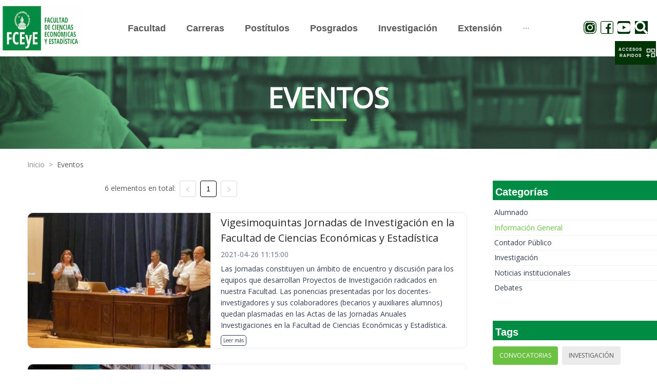

--- FILE ---
content_type: text/html; charset=utf-8
request_url: https://fcecon.unr.edu.ar/eventos?categoria=2&etiqueta=1&etiqueta=22&etiqueta=32
body_size: 16128
content:
<!DOCTYPE html><html><head><meta charSet="utf-8"/><meta name="viewport" content="width=device-width"/><meta name="next-head-count" content="2"/><link rel="preload" href="/_next/static/css/8c1bb387.e8c0c22f.chunk.css" as="style"/><link rel="stylesheet" href="/_next/static/css/8c1bb387.e8c0c22f.chunk.css" data-n-g=""/><link rel="preload" href="/_next/static/css/styles.2853ac02.chunk.css" as="style"/><link rel="stylesheet" href="/_next/static/css/styles.2853ac02.chunk.css" data-n-g=""/><noscript data-n-css=""></noscript><link rel="preload" href="/_next/static/chunks/main-d6c5479b1a711140f060.js" as="script"/><link rel="preload" href="/_next/static/chunks/webpack-344cf16d40c12b35809e.js" as="script"/><link rel="preload" href="/_next/static/chunks/framework.48ae1bdcd3203852ddf1.js" as="script"/><link rel="preload" href="/_next/static/chunks/8c1bb387.3bbe0c84743f3f8d6181.js" as="script"/><link rel="preload" href="/_next/static/chunks/ffbe84159ba2409ea3d441376cd98115996d8746.d3687a19be9a81c1a33a.js" as="script"/><link rel="preload" href="/_next/static/chunks/styles.c29fa2517638680a4468.js" as="script"/><link rel="preload" href="/_next/static/chunks/pages/_app-3d054c4c4257e38d7d10.js" as="script"/><link rel="preload" href="/_next/static/chunks/cb1608f2.b7c93ae2cf9428e02a39.js" as="script"/><link rel="preload" href="/_next/static/chunks/aa4c4893f586bf12c51da6b103a0c89ea3450083.0db7831815caa341ea3c.js" as="script"/><link rel="preload" href="/_next/static/chunks/ab4e998153d29bcbdebf551033ea3d11ccb40e1b.8223fc8cca5dbb5496c8.js" as="script"/><link rel="preload" href="/_next/static/chunks/pages/eventos-ee9324c16af28ed9bde3.js" as="script"/></head><body><div id="__next"><div class="Section Events"><div class="ant-row"><div class="ant-col ant-col-24"><div class="TopNavigationBar"><div class="ant-row ant-row-middle"><div class="ant-col TopNavigationBar-col ant-col-xs-10 ant-col-lg-3 ant-col-xl-3"><a href="/" style="height:99px;display:block"><div style="display:inline-block;max-width:100%;overflow:hidden;position:relative;box-sizing:border-box;margin:0"><div style="box-sizing:border-box;display:block;max-width:100%"><img style="max-width:100%;display:block;margin:0;border:none;padding:0" alt="" aria-hidden="true" role="presentation" src="[data-uri]"/></div><img alt="FCECON UNR LOGO" src="[data-uri]" decoding="async" class="Logo" style="visibility:hidden;position:absolute;top:0;left:0;bottom:0;right:0;box-sizing:border-box;padding:0;border:none;margin:auto;display:block;width:0;height:0;min-width:100%;max-width:100%;min-height:100%;max-height:100%"/></div></a></div><div class="ant-col TopNavigationBar-menuM ant-col-xs-14 ant-col-lg-18 ant-col-xl-18"><button type="button" class="ant-btn ant-btn-text"><div style="display:flex;justify-content:flex-end;align-items:center"><div>MENÚ</div> <span role="img" aria-label="menu" class="anticon anticon-menu TopNavigationBar-toggle"><svg viewBox="64 64 896 896" focusable="false" data-icon="menu" width="1em" height="1em" fill="currentColor" aria-hidden="true"><path d="M904 160H120c-4.4 0-8 3.6-8 8v64c0 4.4 3.6 8 8 8h784c4.4 0 8-3.6 8-8v-64c0-4.4-3.6-8-8-8zm0 624H120c-4.4 0-8 3.6-8 8v64c0 4.4 3.6 8 8 8h784c4.4 0 8-3.6 8-8v-64c0-4.4-3.6-8-8-8zm0-312H120c-4.4 0-8 3.6-8 8v64c0 4.4 3.6 8 8 8h784c4.4 0 8-3.6 8-8v-64c0-4.4-3.6-8-8-8z"></path></svg></span></div></button></div></div></div></div></div><div class="ant-row"><div class="ant-col ant-col-24"><div class="Section-Title Banner"><div data-testid="SectionTitle" class="SectionTitle center greenLine"><span class="text--mobile">Eventos</span><div class="subGreenLine"></div></div></div></div></div><div class="Section-Content"><div class="ant-row"><div class="ant-col Separator-20 ant-col-xs-23 ant-col-xs-offset-1 ant-col-sm-23 ant-col-sm-offset-1 ant-col-md-23 ant-col-md-offset-1 ant-col-lg-23 ant-col-lg-offset-1"><div data-testid="Breadcrumb" class="Breadcrumb"><nav class="ant-breadcrumb"><ol><li><span class="ant-breadcrumb-link"><a href="/">Inicio</a></span><span class="ant-breadcrumb-separator">&gt;</span></li><li><span class="ant-breadcrumb-link"><a href="/eventos" style="text-transform:capitalize">Eventos</a></span><span class="ant-breadcrumb-separator">&gt;</span></li></ol></nav></div></div></div><div class="ant-row ant-row-center"><div class="ant-col ant-col-xs-22 ant-col-sm-23 ant-col-md-23 ant-col-lg-17 ant-col-lg-offset-1"><div class="ant-row ant-row-center"><div class="ant-col ant-col-xs-24 ant-col-sm-24 ant-col-md-24 ant-col-lg-16"><div data-testid="Pagination" class="Pagination"><ul class="ant-pagination"><li class="ant-pagination-total-text"><span>6 elementos en total:</span></li><li title="Previous Page" class="ant-pagination-prev ant-pagination-disabled" aria-disabled="true"><button class="ant-pagination-item-link" type="button" tabindex="-1" disabled=""><span role="img" aria-label="left" class="anticon anticon-left"><svg viewBox="64 64 896 896" focusable="false" data-icon="left" width="1em" height="1em" fill="currentColor" aria-hidden="true"><path d="M724 218.3V141c0-6.7-7.7-10.4-12.9-6.3L260.3 486.8a31.86 31.86 0 000 50.3l450.8 352.1c5.3 4.1 12.9.4 12.9-6.3v-77.3c0-4.9-2.3-9.6-6.1-12.6l-360-281 360-281.1c3.8-3 6.1-7.7 6.1-12.6z"></path></svg></span></button></li><li title="1" class="ant-pagination-item ant-pagination-item-1 ant-pagination-item-active" tabindex="0"><a rel="nofollow">1</a></li><li title="Next Page" class="ant-pagination-next ant-pagination-disabled" aria-disabled="true"><button class="ant-pagination-item-link" type="button" tabindex="-1" disabled=""><span role="img" aria-label="right" class="anticon anticon-right"><svg viewBox="64 64 896 896" focusable="false" data-icon="right" width="1em" height="1em" fill="currentColor" aria-hidden="true"><path d="M765.7 486.8L314.9 134.7A7.97 7.97 0 00302 141v77.3c0 4.9 2.3 9.6 6.1 12.6l360 281.1-360 281.1c-3.9 3-6.1 7.7-6.1 12.6V883c0 6.7 7.7 10.4 12.9 6.3l450.8-352.1a31.96 31.96 0 000-50.4z"></path></svg></span></button></li></ul></div></div></div><div class="ant-row ant-row-center"><div class="ant-col ant-col-24"><div style="margin:30px auto;padding-right:50px"><div data-testid="FeaturedNews" class="FeaturedNews "><div class="ant-row Main"><div class="ant-col ant-col-10 Main-Container"><img src="https://admin.fceyeua.fcecon.unr.edu.ar/uploads/paginaweb/eventos/261c21ca07261083b1b06af407a17bcc92500.jpg" class="Main-Container-image" alt="Feature"/></div><div class="ant-col ant-col-14 Text"><h3><span> <span> <div class="multiline-1">Vigesimoquintas Jornadas de In...<!-- --> </div> </span> </span></h3><div class="Text-date">2021-04-26 11:15:00</div><span> <span> <div class="multiline-1">Las Jornadas constituyen un ám...<!-- --> </div> </span> </span><a rel="noreferrer noopener" class="Text-Readmore" href="./eventos/vigesimoquintas-jornadas-de-investigacion-en-la-facultad-de-ciencias-economicas-y-estadistica">Leer más</a></div></div></div></div><div style="margin:30px auto;padding-right:50px"><div data-testid="FeaturedNews" class="FeaturedNews "><div class="ant-row Main"><div class="ant-col ant-col-10 Main-Container"><img src="https://admin.fceyeua.fcecon.unr.edu.ar/uploads/paginaweb/eventos/13c6571884c5c718cdefb26c20e1f9b792500.jpg" class="Main-Container-image" alt="Feature"/></div><div class="ant-col ant-col-14 Text"><h3><span> <span> <div class="multiline-1">Jornadas de investigacion<!-- --> </div> </span> </span></h3><div class="Text-date">2022-05-09 null</div><span> <span> <div class="multiline-1">Actividad de acceso publico y ...<!-- --> </div> </span> </span><a rel="noreferrer noopener" class="Text-Readmore" href="./eventos/jornadas-de-investigacion">Leer más</a></div></div></div></div><div style="margin:30px auto;padding-right:50px"><div data-testid="FeaturedNews" class="FeaturedNews "><div class="ant-row Main"><div class="ant-col ant-col-10 Main-Container"><img src="https://admin.fceyeua.fcecon.unr.edu.ar/uploads/paginaweb/eventos/c594a8f1db273d7e82fb45075ede7b8492500.png" class="Main-Container-image" alt="Feature"/></div><div class="ant-col ant-col-14 Text"><h3><span> <span> <div class="multiline-1">Charla Informativa GETI<!-- --> </div> </span> </span></h3><div class="Text-date">2023-07-03 18:30:00</div><span> <span> <div class="multiline-1">Viernes 7 de Julio, de 18.30 a...<!-- --> </div> </span> </span><a rel="noreferrer noopener" class="Text-Readmore" href="./eventos/charla-informativa-geti">Leer más</a></div></div></div></div><div style="margin:30px auto;padding-right:50px"><div data-testid="FeaturedNews" class="FeaturedNews "><div class="ant-row Main"><div class="ant-col ant-col-10 Main-Container"><img src="https://admin.fceyeua.fcecon.unr.edu.ar/uploads/paginaweb/eventos/b7a899bcb2ce2cd638c28997d3585f1792500.png" class="Main-Container-image" alt="Feature"/></div><div class="ant-col ant-col-14 Text"><h3><span> <span> <div class="multiline-1">XVII Jornadas Nacionales de Do...<!-- --> </div> </span> </span></h3><div class="Text-date">2023-10-26 16:30:00</div><span> <span> <div class="multiline-1">Desafíos 4.0 en la educación s...<!-- --> </div> </span> </span><a rel="noreferrer noopener" class="Text-Readmore" href="./eventos/xvii-jornadas-nacionales-de-docentes-universitarios-de-sistemas-y-tecnologias-de-la-informacion">Leer más</a></div></div></div></div><div style="margin:30px auto;padding-right:50px"><div data-testid="FeaturedNews" class="FeaturedNews "><div class="ant-row Main"><div class="ant-col ant-col-10 Main-Container"><img src="https://admin.fceyeua.fcecon.unr.edu.ar/uploads/paginaweb/eventos/431e279964ac55a488fe31f6cc56749592500.png" class="Main-Container-image" alt="Feature"/></div><div class="ant-col ant-col-14 Text"><h3><span> <span> <div class="multiline-1">Seminario Financiamiento Pyme ...<!-- --> </div> </span> </span></h3><div class="Text-date">2023-11-23 18:30:00</div><span> <span> <div class="multiline-1">En el marco de las Carreras de...<!-- --> </div> </span> </span><a rel="noreferrer noopener" class="Text-Readmore" href="./eventos/seminario-financiamiento-pyme-en-el-mercado-de-capitales">Leer más</a></div></div></div></div><div style="margin:30px auto;padding-right:50px"><div data-testid="FeaturedNews" class="FeaturedNews "><div class="ant-row Main"><div class="ant-col ant-col-10 Main-Container"><img src="https://admin.fceyeua.fcecon.unr.edu.ar/uploads/paginaweb/eventos/12fe66e49c8182ed82469acafcc2435592500.png" class="Main-Container-image" alt="Feature"/></div><div class="ant-col ant-col-14 Text"><h3><span> <span> <div class="multiline-1">VI Jornadas de Jóvenes Investi...<!-- --> </div> </span> </span></h3><div class="Text-date">2024-05-13 14:00:00</div><span> <span> <div class="multiline-1">Presentación de pósteres: el l...<!-- --> </div> </span> </span><a rel="noreferrer noopener" class="Text-Readmore" href="./eventos/vi-jornadas-de-jovenes-investigadores">Leer más</a></div></div></div></div></div></div><div class="ant-row ant-row-center"><div class="ant-col Separator-20 ant-col-xs-24 ant-col-sm-24 ant-col-md-24 ant-col-lg-16"><div data-testid="Pagination" class="Pagination"><ul class="ant-pagination"><li class="ant-pagination-total-text"><span>6 elementos en total:</span></li><li title="Previous Page" class="ant-pagination-prev ant-pagination-disabled" aria-disabled="true"><button class="ant-pagination-item-link" type="button" tabindex="-1" disabled=""><span role="img" aria-label="left" class="anticon anticon-left"><svg viewBox="64 64 896 896" focusable="false" data-icon="left" width="1em" height="1em" fill="currentColor" aria-hidden="true"><path d="M724 218.3V141c0-6.7-7.7-10.4-12.9-6.3L260.3 486.8a31.86 31.86 0 000 50.3l450.8 352.1c5.3 4.1 12.9.4 12.9-6.3v-77.3c0-4.9-2.3-9.6-6.1-12.6l-360-281 360-281.1c3.8-3 6.1-7.7 6.1-12.6z"></path></svg></span></button></li><li title="1" class="ant-pagination-item ant-pagination-item-1 ant-pagination-item-active" tabindex="0"><a rel="nofollow">1</a></li><li title="Next Page" class="ant-pagination-next ant-pagination-disabled" aria-disabled="true"><button class="ant-pagination-item-link" type="button" tabindex="-1" disabled=""><span role="img" aria-label="right" class="anticon anticon-right"><svg viewBox="64 64 896 896" focusable="false" data-icon="right" width="1em" height="1em" fill="currentColor" aria-hidden="true"><path d="M765.7 486.8L314.9 134.7A7.97 7.97 0 00302 141v77.3c0 4.9 2.3 9.6 6.1 12.6l360 281.1-360 281.1c-3.9 3-6.1 7.7-6.1 12.6V883c0 6.7 7.7 10.4 12.9 6.3l450.8-352.1a31.96 31.96 0 000-50.4z"></path></svg></span></button></li></ul></div></div></div><div class="Separator-50"></div></div><div class="ant-col ant-col-xs-22 ant-col-sm-22 ant-col-md-22 ant-col-lg-6"><div data-testid="CategoryPanel" class="CategoryPanel"><div data-testid="TitlePanel" class="TitlePanel allGreen"><h3>Categorías</h3></div><div class="ant-list ant-list-split"><div class="ant-spin-nested-loading"><div class="ant-spin-container"><ul class="ant-list-items"><li class="ant-list-item listItem"><a class="listItem-a" href="eventos?etiqueta=1&amp;etiqueta=22&amp;etiqueta=32&amp;categoria=1">Alumnado</a></li><li class="ant-list-item listItem active"><a class="listItem-a" href="eventos?etiqueta=1&amp;etiqueta=22&amp;etiqueta=32&amp;">Información General</a></li><li class="ant-list-item listItem"><a class="listItem-a" href="eventos?etiqueta=1&amp;etiqueta=22&amp;etiqueta=32&amp;categoria=3">Contador Público</a></li><li class="ant-list-item listItem"><a class="listItem-a" href="eventos?etiqueta=1&amp;etiqueta=22&amp;etiqueta=32&amp;categoria=4">Investigación</a></li><li class="ant-list-item listItem"><a class="listItem-a" href="eventos?etiqueta=1&amp;etiqueta=22&amp;etiqueta=32&amp;categoria=5">Noticias institucionales</a></li><li class="ant-list-item listItem"><a class="listItem-a" href="eventos?etiqueta=1&amp;etiqueta=22&amp;etiqueta=32&amp;categoria=6">Debates</a></li></ul></div></div></div></div><div class="Separator-50"></div><div data-testid="TagsPanel" class="TagsPanel"><div data-testid="TitlePanel" class="TitlePanel allGreen"><h3>Tags</h3></div><div class="ant-list ant-list-split"><div class="ant-spin-nested-loading"><div class="ant-spin-container"><ul class="ant-list-items"><span class="ant-tag tagItem active"><a class="tagItem-a" href="eventos?categoria=2&amp;etiqueta=22&amp;etiqueta=32">Convocatorias</a></span><span class="ant-tag tagItem"><a class="tagItem-a" href="eventos?categoria=2&amp;etiqueta=1&amp;etiqueta=22&amp;etiqueta=32&amp;etiqueta=2">Investigación</a></span><span class="ant-tag tagItem"><a class="tagItem-a" href="eventos?categoria=2&amp;etiqueta=1&amp;etiqueta=22&amp;etiqueta=32&amp;etiqueta=3">Extensión</a></span><span class="ant-tag tagItem"><a class="tagItem-a" href="eventos?categoria=2&amp;etiqueta=1&amp;etiqueta=22&amp;etiqueta=32&amp;etiqueta=4">Jornadas</a></span><span class="ant-tag tagItem"><a class="tagItem-a" href="eventos?categoria=2&amp;etiqueta=1&amp;etiqueta=22&amp;etiqueta=32&amp;etiqueta=5">Congresos</a></span><span class="ant-tag tagItem"><a class="tagItem-a" href="eventos?categoria=2&amp;etiqueta=1&amp;etiqueta=22&amp;etiqueta=32&amp;etiqueta=6">IIATA</a></span><span class="ant-tag tagItem"><a class="tagItem-a" href="eventos?categoria=2&amp;etiqueta=1&amp;etiqueta=22&amp;etiqueta=32&amp;etiqueta=7">IIE</a></span><span class="ant-tag tagItem"><a class="tagItem-a" href="eventos?categoria=2&amp;etiqueta=1&amp;etiqueta=22&amp;etiqueta=32&amp;etiqueta=8">Estudiantes</a></span><span class="ant-tag tagItem"><a class="tagItem-a" href="eventos?categoria=2&amp;etiqueta=1&amp;etiqueta=22&amp;etiqueta=32&amp;etiqueta=9">Contador Público</a></span><span class="ant-tag tagItem"><a class="tagItem-a" href="eventos?categoria=2&amp;etiqueta=1&amp;etiqueta=22&amp;etiqueta=32&amp;etiqueta=10">Administración</a></span><span class="ant-tag tagItem"><a class="tagItem-a" href="eventos?categoria=2&amp;etiqueta=1&amp;etiqueta=22&amp;etiqueta=32&amp;etiqueta=11">Turismo</a></span><span class="ant-tag tagItem"><a class="tagItem-a" href="eventos?categoria=2&amp;etiqueta=1&amp;etiqueta=22&amp;etiqueta=32&amp;etiqueta=12">Estadística</a></span><span class="ant-tag tagItem"><a class="tagItem-a" href="eventos?categoria=2&amp;etiqueta=1&amp;etiqueta=22&amp;etiqueta=32&amp;etiqueta=13">Economía</a></span><span class="ant-tag tagItem"><a class="tagItem-a" href="eventos?categoria=2&amp;etiqueta=1&amp;etiqueta=22&amp;etiqueta=32&amp;etiqueta=14">Convenios</a></span><span class="ant-tag tagItem"><a class="tagItem-a" href="eventos?categoria=2&amp;etiqueta=1&amp;etiqueta=22&amp;etiqueta=32&amp;etiqueta=15">Posgrado</a></span><span class="ant-tag tagItem"><a class="tagItem-a" href="eventos?categoria=2&amp;etiqueta=1&amp;etiqueta=22&amp;etiqueta=32&amp;etiqueta=16">Postítulos</a></span><span class="ant-tag tagItem"><a class="tagItem-a" href="eventos?categoria=2&amp;etiqueta=1&amp;etiqueta=22&amp;etiqueta=32&amp;etiqueta=17">Ciencia y Tecnología</a></span><span class="ant-tag tagItem"><a class="tagItem-a" href="eventos?categoria=2&amp;etiqueta=1&amp;etiqueta=22&amp;etiqueta=32&amp;etiqueta=18">Institucionales</a></span><span class="ant-tag tagItem"><a class="tagItem-a" href="eventos?categoria=2&amp;etiqueta=1&amp;etiqueta=22&amp;etiqueta=32&amp;etiqueta=19">Cursos</a></span><span class="ant-tag tagItem"><a class="tagItem-a" href="eventos?categoria=2&amp;etiqueta=1&amp;etiqueta=22&amp;etiqueta=32&amp;etiqueta=20">Ingreso</a></span><span class="ant-tag tagItem"><a class="tagItem-a" href="eventos?categoria=2&amp;etiqueta=1&amp;etiqueta=22&amp;etiqueta=32&amp;etiqueta=21">Graduados</a></span><span class="ant-tag tagItem active"><a class="tagItem-a" href="eventos?categoria=2&amp;etiqueta=1&amp;etiqueta=32">Exámenes</a></span><span class="ant-tag tagItem"><a class="tagItem-a" href="eventos?categoria=2&amp;etiqueta=1&amp;etiqueta=22&amp;etiqueta=32&amp;etiqueta=23">Género</a></span><span class="ant-tag tagItem"><a class="tagItem-a" href="eventos?categoria=2&amp;etiqueta=1&amp;etiqueta=22&amp;etiqueta=32&amp;etiqueta=24">Efemérides</a></span><span class="ant-tag tagItem"><a class="tagItem-a" href="eventos?categoria=2&amp;etiqueta=1&amp;etiqueta=22&amp;etiqueta=32&amp;etiqueta=25">Homenajes</a></span><span class="ant-tag tagItem"><a class="tagItem-a" href="eventos?categoria=2&amp;etiqueta=1&amp;etiqueta=22&amp;etiqueta=32&amp;etiqueta=26">Biblioteca</a></span><span class="ant-tag tagItem"><a class="tagItem-a" href="eventos?categoria=2&amp;etiqueta=1&amp;etiqueta=22&amp;etiqueta=32&amp;etiqueta=27">Docentes</a></span><span class="ant-tag tagItem"><a class="tagItem-a" href="eventos?categoria=2&amp;etiqueta=1&amp;etiqueta=22&amp;etiqueta=32&amp;etiqueta=28">Nodocentes</a></span><span class="ant-tag tagItem"><a class="tagItem-a" href="eventos?categoria=2&amp;etiqueta=1&amp;etiqueta=22&amp;etiqueta=32&amp;etiqueta=29">Relaciones Internacionales</a></span><span class="ant-tag tagItem"><a class="tagItem-a" href="eventos?categoria=2&amp;etiqueta=1&amp;etiqueta=22&amp;etiqueta=32&amp;etiqueta=30">I + D</a></span><span class="ant-tag tagItem"><a class="tagItem-a" href="eventos?categoria=2&amp;etiqueta=1&amp;etiqueta=22&amp;etiqueta=32&amp;etiqueta=31">IITeA</a></span><span class="ant-tag tagItem active"><a class="tagItem-a" href="eventos?categoria=2&amp;etiqueta=1&amp;etiqueta=22">IITAE</a></span><span class="ant-tag tagItem"><a class="tagItem-a" href="eventos?categoria=2&amp;etiqueta=1&amp;etiqueta=22&amp;etiqueta=32&amp;etiqueta=33">Ingresantes</a></span><span class="ant-tag tagItem"><a class="tagItem-a" href="eventos?categoria=2&amp;etiqueta=1&amp;etiqueta=22&amp;etiqueta=32&amp;etiqueta=34">Inclusión</a></span><span class="ant-tag tagItem"><a class="tagItem-a" href="eventos?categoria=2&amp;etiqueta=1&amp;etiqueta=22&amp;etiqueta=32&amp;etiqueta=35">Formación</a></span><span class="ant-tag tagItem"><a class="tagItem-a" href="eventos?categoria=2&amp;etiqueta=1&amp;etiqueta=22&amp;etiqueta=32&amp;etiqueta=36">Charlas</a></span><span class="ant-tag tagItem"><a class="tagItem-a" href="eventos?categoria=2&amp;etiqueta=1&amp;etiqueta=22&amp;etiqueta=32&amp;etiqueta=37">Becas</a></span><span class="ant-tag tagItem"><a class="tagItem-a" href="eventos?categoria=2&amp;etiqueta=1&amp;etiqueta=22&amp;etiqueta=32&amp;etiqueta=38">Bienestar Universitario</a></span><span class="ant-tag tagItem"><a class="tagItem-a" href="eventos?categoria=2&amp;etiqueta=1&amp;etiqueta=22&amp;etiqueta=32&amp;etiqueta=39">Ley Micaela</a></span><span class="ant-tag tagItem"><a class="tagItem-a" href="eventos?categoria=2&amp;etiqueta=1&amp;etiqueta=22&amp;etiqueta=32&amp;etiqueta=40">100 Años</a></span><span class="ant-tag tagItem"><a class="tagItem-a" href="eventos?categoria=2&amp;etiqueta=1&amp;etiqueta=22&amp;etiqueta=32&amp;etiqueta=41">Workshop</a></span><span class="ant-tag tagItem"><a class="tagItem-a" href="eventos?categoria=2&amp;etiqueta=1&amp;etiqueta=22&amp;etiqueta=32&amp;etiqueta=42">UNR</a></span><span class="ant-tag tagItem"><a class="tagItem-a" href="eventos?categoria=2&amp;etiqueta=1&amp;etiqueta=22&amp;etiqueta=32&amp;etiqueta=43">Contabilidad</a></span><span class="ant-tag tagItem"><a class="tagItem-a" href="eventos?categoria=2&amp;etiqueta=1&amp;etiqueta=22&amp;etiqueta=32&amp;etiqueta=44">Debates</a></span><span class="ant-tag tagItem"><a class="tagItem-a" href="eventos?categoria=2&amp;etiqueta=1&amp;etiqueta=22&amp;etiqueta=32&amp;etiqueta=45">Opinión</a></span><span class="ant-tag tagItem"><a class="tagItem-a" href="eventos?categoria=2&amp;etiqueta=1&amp;etiqueta=22&amp;etiqueta=32&amp;etiqueta=46">Charlas</a></span><span class="ant-tag tagItem"><a class="tagItem-a" href="eventos?categoria=2&amp;etiqueta=1&amp;etiqueta=22&amp;etiqueta=32&amp;etiqueta=47">Libros</a></span></ul></div></div></div></div></div></div></div><div class="ant-row"><div class="ant-col ant-col-24"><div data-testid="Footer" class="Footer"><div class="Footer-Top"><div class="ant-row"><div class="ant-col ant-col-xs-24 ant-col-sm-24 ant-col-md-12 ant-col-lg-12"><div class="Content-Left"><div><div>
<p><strong>Facultad de Ciencias Econ&oacute;micas y Estad&iacute;stica - Universidad Nacional de Rosario</strong><br />
Bv. Oro&ntilde;o 1261 - S2000DSM - Rosario&nbsp;</p>
</div>

<p>Copyright &copy; 2021. All Rights Reserved.<br />
Desarrollado a partir de herramientas libres por la Direcci&oacute;n de Tecnolog&iacute;a de la Informaci&oacute;n de FCEyE</p></div></div></div><div class="ant-col ant-col-xs-24 ant-col-sm-24 ant-col-md-12 ant-col-lg-12"><div class="Content-Rigth"><div>&nbsp;</div></div></div></div></div><div class="Footer-Bottom"><div class="ant-row ant-row-center" style="margin-top:3px;background-color:white"><div class="ant-col"><div data-testid="SocialMedia" class="SocialMedia"><div class="icons-list"><a href="https://www.instagram.com/economicasunr" target="_blank" rel="noreferrer"><span role="img" aria-label="instagram" class="anticon anticon-instagram anticon-ig"><svg viewBox="64 64 896 896" focusable="false" data-icon="instagram" width="1em" height="1em" fill="currentColor" aria-hidden="true"><path d="M512 306.9c-113.5 0-205.1 91.6-205.1 205.1S398.5 717.1 512 717.1 717.1 625.5 717.1 512 625.5 306.9 512 306.9zm0 338.4c-73.4 0-133.3-59.9-133.3-133.3S438.6 378.7 512 378.7 645.3 438.6 645.3 512 585.4 645.3 512 645.3zm213.5-394.6c-26.5 0-47.9 21.4-47.9 47.9s21.4 47.9 47.9 47.9 47.9-21.3 47.9-47.9a47.84 47.84 0 00-47.9-47.9zM911.8 512c0-55.2.5-109.9-2.6-165-3.1-64-17.7-120.8-64.5-167.6-46.9-46.9-103.6-61.4-167.6-64.5-55.2-3.1-109.9-2.6-165-2.6-55.2 0-109.9-.5-165 2.6-64 3.1-120.8 17.7-167.6 64.5C132.6 226.3 118.1 283 115 347c-3.1 55.2-2.6 109.9-2.6 165s-.5 109.9 2.6 165c3.1 64 17.7 120.8 64.5 167.6 46.9 46.9 103.6 61.4 167.6 64.5 55.2 3.1 109.9 2.6 165 2.6 55.2 0 109.9.5 165-2.6 64-3.1 120.8-17.7 167.6-64.5 46.9-46.9 61.4-103.6 64.5-167.6 3.2-55.1 2.6-109.8 2.6-165zm-88 235.8c-7.3 18.2-16.1 31.8-30.2 45.8-14.1 14.1-27.6 22.9-45.8 30.2C695.2 844.7 570.3 840 512 840c-58.3 0-183.3 4.7-235.9-16.1-18.2-7.3-31.8-16.1-45.8-30.2-14.1-14.1-22.9-27.6-30.2-45.8C179.3 695.2 184 570.3 184 512c0-58.3-4.7-183.3 16.1-235.9 7.3-18.2 16.1-31.8 30.2-45.8s27.6-22.9 45.8-30.2C328.7 179.3 453.7 184 512 184s183.3-4.7 235.9 16.1c18.2 7.3 31.8 16.1 45.8 30.2 14.1 14.1 22.9 27.6 30.2 45.8C844.7 328.7 840 453.7 840 512c0 58.3 4.7 183.2-16.2 235.8z"></path></svg></span></a><a href="https://www.facebook.com/EconomicasUNR" target="_blank" rel="noreferrer"><span role="img" aria-label="facebook" class="anticon anticon-facebook anticon-fb"><svg viewBox="64 64 896 896" focusable="false" data-icon="facebook" width="1em" height="1em" fill="currentColor" aria-hidden="true"><path d="M880 112H144c-17.7 0-32 14.3-32 32v736c0 17.7 14.3 32 32 32h736c17.7 0 32-14.3 32-32V144c0-17.7-14.3-32-32-32zm-92.4 233.5h-63.9c-50.1 0-59.8 23.8-59.8 58.8v77.1h119.6l-15.6 120.7h-104V912H539.2V602.2H434.9V481.4h104.3v-89c0-103.3 63.1-159.6 155.3-159.6 44.2 0 82.1 3.3 93.2 4.8v107.9z"></path></svg></span></a><a href="https://www.youtube.com/channel/UCuXL5j-qvQ7j237wKHgsBWA" target="_blank" rel="noreferrer"><span role="img" aria-label="youtube" class="anticon anticon-youtube anticon-tw"><svg viewBox="64 64 896 896" focusable="false" data-icon="youtube" width="1em" height="1em" fill="currentColor" aria-hidden="true"><path d="M941.3 296.1a112.3 112.3 0 00-79.2-79.3C792.2 198 512 198 512 198s-280.2 0-350.1 18.7A112.12 112.12 0 0082.7 296C64 366 64 512 64 512s0 146 18.7 215.9c10.3 38.6 40.7 69 79.2 79.3C231.8 826 512 826 512 826s280.2 0 350.1-18.8c38.6-10.3 68.9-40.7 79.2-79.3C960 658 960 512 960 512s0-146-18.7-215.9zM423 646V378l232 133-232 135z"></path></svg></span></a><button type="button" class="ant-btn ant-btn-text"><svg aria-hidden="true" focusable="false" data-prefix="fas" data-icon="search" class="svg-inline--fa fa-search fa-w-16 " role="img" xmlns="http://www.w3.org/2000/svg" viewBox="0 0 512 512"><path fill="currentColor" d="M505 442.7L405.3 343c-4.5-4.5-10.6-7-17-7H372c27.6-35.3 44-79.7 44-128C416 93.1 322.9 0 208 0S0 93.1 0 208s93.1 208 208 208c48.3 0 92.7-16.4 128-44v16.3c0 6.4 2.5 12.5 7 17l99.7 99.7c9.4 9.4 24.6 9.4 33.9 0l28.3-28.3c9.4-9.4 9.4-24.6.1-34zM208 336c-70.7 0-128-57.2-128-128 0-70.7 57.2-128 128-128 70.7 0 128 57.2 128 128 0 70.7-57.2 128-128 128z"></path></svg></button></div></div></div></div><div class="ant-row ant-row-center ant-row-middle" style="height:100%"><div class="ant-col ant-col-xs-24 ant-col-lg-15"><div class="ant-row"><div class="ant-col ant-col-xs-24 ant-col-lg-12"><div class="Content-Left"><span>UNR - FCEyE | Todos los derechos reservados</span></div></div><div class="ant-col ant-col-xs-24 ant-col-lg-12"><div class="Content-Rigth"><div>Defendiendo la educación pública, libre y gratuita</div></div></div></div></div></div></div></div></div></div><div class="ant-back-top"></div><div class="SliderPanel-Trigger" role="button" tabindex="0"><div class="SliderPanel-Legend">ACCESOS RAPIDOS</div><span role="img" aria-label="appstore-add" class="anticon anticon-appstore-add"><svg viewBox="64 64 896 896" focusable="false" data-icon="appstore-add" width="1em" height="1em" fill="currentColor" aria-hidden="true"><defs><style></style></defs><path d="M464 144H160c-8.8 0-16 7.2-16 16v304c0 8.8 7.2 16 16 16h304c8.8 0 16-7.2 16-16V160c0-8.8-7.2-16-16-16zm-52 268H212V212h200v200zm452-268H560c-8.8 0-16 7.2-16 16v304c0 8.8 7.2 16 16 16h304c8.8 0 16-7.2 16-16V160c0-8.8-7.2-16-16-16zm-52 268H612V212h200v200zm52 132H560c-8.8 0-16 7.2-16 16v304c0 8.8 7.2 16 16 16h304c8.8 0 16-7.2 16-16V560c0-8.8-7.2-16-16-16zm-52 268H612V612h200v200zM424 712H296V584c0-4.4-3.6-8-8-8h-48c-4.4 0-8 3.6-8 8v128H104c-4.4 0-8 3.6-8 8v48c0 4.4 3.6 8 8 8h128v128c0 4.4 3.6 8 8 8h48c4.4 0 8-3.6 8-8V776h128c4.4 0 8-3.6 8-8v-48c0-4.4-3.6-8-8-8z"></path></svg></span></div></div></div><script id="__NEXT_DATA__" type="application/json">{"props":{"pageProps":{"events":[{"id":4,"titulo":"Vigesimoquintas Jornadas de Investigación en la Facultad de Ciencias Económicas y Estadística","bajada":"\u003cp\u003e\u003cspan style=\"font-family:Lato\"\u003e\u003cstrong\u003eLas Jornadas constituyen un \u0026aacute;mbito de encuentro y discusi\u0026oacute;n para los equipos que desarrollan Proyectos de Investigaci\u0026oacute;n radicados en nuestra Facultad. Las ponencias presentadas por los docentes-investigadores y sus colaboradores (becarios y auxiliares alumnos) quedan plasmadas en las\u0026nbsp;Actas de las Jornadas Anuales Investigaciones en la Facultad de Ciencias Econ\u0026oacute;micas y Estad\u0026iacute;stica.\u003c/strong\u003e\u003c/span\u003e\u003c/p\u003e","cuerpo":"\u003cdiv\u003e\r\n\u003cp\u003e\u003cspan style=\"font-family:Lato\"\u003eLas Jornadas constituyen un \u003cstrong\u003e\u0026aacute;mbito de encuentro y discusi\u0026oacute;n para los equipos que desarrollan Proyectos de Investigaci\u0026oacute;n radicados en nuestra Facultad\u003c/strong\u003e. Las ponencias presentadas por los docentes-investigadores y sus colaboradores (becarios y auxiliares alumnos) quedan plasmadas en las Actas de las Jornadas Anuales Investigaciones en la Facultad de Ciencias Econ\u0026oacute;micas y Estad\u0026iacute;stica.\u003c/span\u003e\u003c/p\u003e\r\n\r\n\u003cp\u003e\u003cspan style=\"font-family:Lato\"\u003eEstas Jornadas son muy especiales para nuestra Facultad dado que \u003cstrong\u003ese trata de la edici\u0026oacute;n n\u0026uacute;mero 25\u003c/strong\u003e. La primera fue realizada en junio de 1996 con la presentaci\u0026oacute;n de m\u0026aacute;s de 20 trabajos que involucraban a m\u0026aacute;s de 30 autores.\u0026nbsp; \u003c/span\u003e\u003cbr /\u003e\r\n\u003cbr /\u003e\r\n\u003cspan style=\"font-family:Lato\"\u003eLa conmemoraci\u0026oacute;n de las Vigesimoquintas merece toda una semana llena de actividades: las sesiones de exposici\u0026oacute;n de trabajos de las cuatro escuelas, la realizaci\u0026oacute;n de talleres, la exposici\u0026oacute;n de invitados especiales, entre otras.\u003c/span\u003e\u003c/p\u003e\r\n\r\n\u003cp\u003e\u003cspan style=\"font-family:Lato\"\u003eTambi\u0026eacute;n dentro del \u0026aacute;mbito de las Jornadas se realizar\u0026aacute;n las III Jornadas de J\u0026oacute;venes Investigadores, las cuales constituyen un espacio para los que se inician en la Investigaci\u0026oacute;n.\u003c/span\u003e\u003c/p\u003e\r\n\r\n\u003cp\u003e\u003cspan style=\"font-family:Lato\"\u003eAsimismo, durante la sesi\u0026oacute;n de la Escuela de Contabilidad se desarrollar\u0026aacute; el III Coloquio Internacional sobre Profesi\u0026oacute;n Contable, bajo el lema: \u0026ldquo;La internacionalizaci\u0026oacute;n de la profesi\u0026oacute;n\u0026rdquo;. Su objetivo es abrir diversos espacios de socializaci\u0026oacute;n y discusi\u0026oacute;n en torno a las actuales problem\u0026aacute;ticas de la formaci\u0026oacute;n acad\u0026eacute;mica y calidad educativa, as\u0026iacute; como el desarrollo profesional en un mundo definido por la globalizaci\u0026oacute;n.\u003c/span\u003e\u003c/p\u003e\r\n\r\n\u003cp\u003e\u003cspan style=\"font-family:Lato\"\u003eLas Vigesimoquintas Jornadas se iniciar\u0026aacute;n el lunes 26 de abril de 2021 y se desarrollar\u0026aacute;n durante dicha semana. Lo invitamos a consultar el Programa.\u0026nbsp; La modalidad ser\u0026aacute; virtual.\u0026nbsp;\u003c/span\u003e\u003c/p\u003e\r\n\u003c/div\u003e","imagen_principal":"uploads/paginaweb/eventos/ce00463feed70ecc72abb8f22df7bfb1346500.jpg","miniatura_home":"uploads/paginaweb/eventos/c7cc322d06539962c208416f9e19119166000.jpg","miniatura_listado":"uploads/paginaweb/eventos/261c21ca07261083b1b06af407a17bcc92500.jpg","galeria_id":null,"usuario_id":6,"categoria_id":2,"fecha_inicio":"2021-04-26","fecha_fin":"2022-05-31","hora_inicio":"11:15:00","hora_fin":"22:00:00","destacado":0,"lugar":"SUM Facultad","created_at":"2021-03-25 02:46:52","updated_at":"2023-02-13 19:34:55","deleted_at":null,"archivos":null,"usuario":{"id":6,"name":"Javier Acuña","email":"javieracunha75@gmail.com","email_verified_at":null,"created_at":"2021-04-16 15:14:58","updated_at":"2023-10-24 12:29:27","numero_telefono":null},"categoria":{"id":2,"nombre_categoria":"Información General","created_at":"2021-01-12 21:40:31","updated_at":"2021-01-12 21:40:31"},"etiquetas":[{"id":2,"nombre_etiqueta":"Investigación","created_at":"2021-01-12 21:40:31","updated_at":"2021-11-22 19:37:52","pivot":{"evento_id":4,"etiqueta_id":2}}],"slug_actual":{"id":51,"slug_completo":"eventos/vigesimoquintas-jornadas-de-investigacion-en-la-facultad-de-ciencias-economicas-y-estadistica","slug":"vigesimoquintas-jornadas-de-investigacion-en-la-facultad-de-ciencias-economicas-y-estadistica","revision":0,"tipo_contenido":"App\\Models\\PaginaWeb\\Evento","id_contenido":4,"created_at":"2021-03-25 02:46:52","updated_at":"2021-03-25 02:46:52"}},{"id":6,"titulo":"Jornadas de investigacion","bajada":"\u003cp\u003e\u003cstrong\u003e\u003cspan style=\"font-family:Lato\"\u003eActividad de acceso publico y gratuito\u003c/span\u003e\u003c/strong\u003e\u003c/p\u003e","cuerpo":"\u003cdiv style=\"background:#eeeeee;border:1px solid #cccccc;padding:5px 10px;\"\u003e\u003cstrong\u003e\u003cspan style=\"font-family:Lato\"\u003eIMPORTANTE\u003c/span\u003e\u003c/strong\u003e\u003c/div\u003e\r\n\r\n\u003chr /\u003e\r\n\u003cp\u003e\u003cspan style=\"font-family:Lato\"\u003eCon el env\u0026iacute;o del resumen se deber\u0026aacute; adjuntar, escaneado, el comprobante de pago de la inscripci\u0026oacute;n de al menos uno de los autores (Arancel: $ 500.-) constituyendo esto, un requisito para enviar el trabajo a evaluar. Por cada inscripci\u0026oacute;n (1 autor) se habilitar\u0026aacute; la presentaci\u0026oacute;n de un m\u0026aacute;ximo de dos res\u0026uacute;menes. Entre los dos y tres d\u0026iacute;as posteriores se notificar\u0026aacute; por email la recepci\u0026oacute;n correspondiente.\u003c/span\u003e\u003c/p\u003e","imagen_principal":"uploads/paginaweb/eventos/b7bcd1d270e515d2789193de482f5aeb346500.jpg","miniatura_home":"uploads/paginaweb/eventos/428494d30552e5f2d834387cb90b260066000.jpg","miniatura_listado":"uploads/paginaweb/eventos/13c6571884c5c718cdefb26c20e1f9b792500.jpg","galeria_id":null,"usuario_id":6,"categoria_id":2,"fecha_inicio":"2022-05-09","fecha_fin":"2022-06-15","hora_inicio":null,"hora_fin":null,"destacado":0,"lugar":"Facultad","created_at":"2021-03-25 04:09:12","updated_at":"2023-02-13 19:30:28","deleted_at":null,"archivos":null,"usuario":{"id":6,"name":"Javier Acuña","email":"javieracunha75@gmail.com","email_verified_at":null,"created_at":"2021-04-16 15:14:58","updated_at":"2023-10-24 12:29:27","numero_telefono":null},"categoria":{"id":2,"nombre_categoria":"Información General","created_at":"2021-01-12 21:40:31","updated_at":"2021-01-12 21:40:31"},"etiquetas":[{"id":6,"nombre_etiqueta":"IIATA","created_at":"2021-01-12 21:40:31","updated_at":"2021-11-22 19:39:22","pivot":{"evento_id":6,"etiqueta_id":6}}],"slug_actual":{"id":53,"slug_completo":"eventos/jornadas-de-investigacion","slug":"jornadas-de-investigacion","revision":0,"tipo_contenido":"App\\Models\\PaginaWeb\\Evento","id_contenido":6,"created_at":"2021-03-25 04:09:13","updated_at":"2021-03-25 04:09:13"}},{"id":13,"titulo":"Charla Informativa GETI","bajada":"\u003cp\u003e\u003cspan style=\"font-family:Lato\"\u003e\u003cstrong\u003eViernes 7 de Julio, de 18.30 a 19.30 horas\u003c/strong\u003e\u003c/span\u003e\u003c/p\u003e","cuerpo":"\u003cp\u003e\u003cspan style=\"font-family:Lato\"\u003eLa Coordinaci\u0026oacute;n de la carrera de Posgrado de Especializaci\u0026oacute;n en Gesti\u0026oacute;n de la Tecnolog\u0026iacute;a Inform\u0026aacute;tica convoca a una \u003cstrong\u003echarla virtual informativa\u003c/strong\u003e a quienes tengan inter\u0026eacute;s de formar parte de la Cohorte 2023.\u003c/span\u003e\u003c/p\u003e\r\n\r\n\u003cp\u003e\u003cspan style=\"font-family:Lato\"\u003ePara poder participar es necesario \u003ca href=\"https://forms.gle/dj7JLuc5KcjdTL7u9\"\u003einscribirse previamente\u003c/a\u003e.\u003c/span\u003e\u003c/p\u003e","imagen_principal":"uploads/paginaweb/eventos/380fa69a155c1d590c478fcccdc32410346500.png","miniatura_home":"uploads/paginaweb/eventos/e72120aa437150edefa2a333d1f5713f66000.png","miniatura_listado":"uploads/paginaweb/eventos/c594a8f1db273d7e82fb45075ede7b8492500.png","galeria_id":null,"usuario_id":6,"categoria_id":2,"fecha_inicio":"2023-07-03","fecha_fin":"2023-07-07","hora_inicio":"18:30:00","hora_fin":"19:30:00","destacado":0,"lugar":"Charla virtual","created_at":"2023-07-03 14:49:57","updated_at":"2023-09-12 15:30:44","deleted_at":null,"archivos":null,"usuario":{"id":6,"name":"Javier Acuña","email":"javieracunha75@gmail.com","email_verified_at":null,"created_at":"2021-04-16 15:14:58","updated_at":"2023-10-24 12:29:27","numero_telefono":null},"categoria":{"id":2,"nombre_categoria":"Información General","created_at":"2021-01-12 21:40:31","updated_at":"2021-01-12 21:40:31"},"etiquetas":[{"id":8,"nombre_etiqueta":"Estudiantes","created_at":"2021-11-22 20:06:26","updated_at":"2021-11-22 20:06:26","pivot":{"evento_id":13,"etiqueta_id":8}},{"id":27,"nombre_etiqueta":"Docentes","created_at":"2021-11-23 18:17:43","updated_at":"2021-11-23 18:17:43","pivot":{"evento_id":13,"etiqueta_id":27}},{"id":36,"nombre_etiqueta":"Charlas","created_at":"2021-11-23 18:29:46","updated_at":"2021-11-23 18:29:46","pivot":{"evento_id":13,"etiqueta_id":36}}],"slug_actual":{"id":589,"slug_completo":"eventos/charla-informativa-geti","slug":"charla-informativa-geti","revision":0,"tipo_contenido":"App\\Models\\PaginaWeb\\Evento","id_contenido":13,"created_at":"2023-07-03 14:49:57","updated_at":"2023-07-03 14:49:57"}},{"id":22,"titulo":"XVII Jornadas Nacionales de Docentes Universitarios de Sistemas y Tecnologías de la Información","bajada":"\u003cp\u003e\u003cstrong\u003e\u003cspan style=\"font-family:Lato\"\u003eDesaf\u0026iacute;os 4.0 en la educaci\u0026oacute;n superior. Conectando el presente con el futuro. Modalidad Presencial.\u0026nbsp;Jueves 26, viernes 27 y s\u0026aacute;bado 28 de octubre de 2023.\u003c/span\u003e\u003c/strong\u003e\u003c/p\u003e","cuerpo":"\u003cp\u003e\u003cspan style=\"font-family:Lato\"\u003eEn dichas jornadas docentes de todo el pa\u0026iacute;s se re\u0026uacute;nen para debatir sobre el\u003cstrong\u003e rol tecnol\u0026oacute;gico\u003c/strong\u003e del profesional en Ciencias Econ\u0026oacute;micas. Los \u003cstrong\u003edesaf\u0026iacute;os \u003c/strong\u003ede las \u003cstrong\u003ecompetencias\u0026nbsp;\u003c/strong\u003e\u003cstrong\u003edigitales \u003c/strong\u003een la formaci\u0026oacute;n del Profesional. Intercambiar \u003cstrong\u003eexperiencias did\u0026aacute;cticas\u003c/strong\u003e, contenidos m\u0026iacute;nimos de las asignaturas de Sistemas y/o Tecnolog\u0026iacute;as de la Informaci\u0026oacute;n para las carreras de ciencias econ\u0026oacute;micas, \u003cstrong\u003esocializar \u003c/strong\u003elas experiencias llevadas a cabo en el \u0026aacute;rea de Extensi\u0026oacute;n y exponer \u003cstrong\u003eresultados \u003c/strong\u003ede los distintos \u003cstrong\u003eproyectos de investigaci\u0026oacute;n\u0026nbsp;\u003c/strong\u003ede los miembros participantes de las Jornadas.\u003c/span\u003e\u003c/p\u003e\r\n\r\n\u003cp\u003e\u003cbr /\u003e\r\n\u003cspan style=\"font-family:Lato\"\u003eEn el marco de la rotaci\u0026oacute;n federal de las sedes institucionales en las cuales todos los a\u0026ntilde;os se realizan las jornadas, \u003cstrong\u003eeste a\u0026ntilde;o tenemos el honor de ser sede organizadora\u003c/strong\u003e de las mismas, a trav\u0026eacute;s de la \u003cstrong\u003eEscuela de Administraci\u0026oacute;n, Asesor\u0026iacute;a Pedag\u0026oacute;gica y Posgrado Especializaci\u0026oacute;n en Gesti\u0026oacute;n Estrat\u0026eacute;gica de la Tecnolog\u0026iacute;a Inform\u0026aacute;tica\u003c/strong\u003e.\u003c/span\u003e\u003c/p\u003e\r\n\r\n\u003cp\u003e\u003cspan style=\"font-family:Lato\"\u003ePara m\u0026aacute;s informaci\u0026oacute;n:\u0026nbsp;\u003c/span\u003e\u003cbr /\u003e\r\n\u003cspan style=\"font-family:Lato\"\u003eCorreo: dutirosario@fcecon.unr.edu.ar\u003cbr /\u003e\r\nWeb: \u003ca href=\"https://dutirosario.fcecon.unr.edu.ar/\"\u003ewww.dutirosario.fcecon.unr.edu.ar\u003c/a\u003e\u003c/span\u003e\u003c/p\u003e","imagen_principal":"uploads/paginaweb/eventos/85584898e27a57d0a6fe261b38fe0183346500.png","miniatura_home":"uploads/paginaweb/eventos/56f65e2b4999ba9f90673b71a6247ec366000.png","miniatura_listado":"uploads/paginaweb/eventos/b7a899bcb2ce2cd638c28997d3585f1792500.png","galeria_id":2,"usuario_id":6,"categoria_id":2,"fecha_inicio":"2023-10-26","fecha_fin":"2023-10-28","hora_inicio":"16:30:00","hora_fin":"13:00:00","destacado":1,"lugar":"Facultad de Ciencias Económicas y Estadística UNR. Rosario, Bv Oroño 1261.","created_at":"2023-09-25 13:25:56","updated_at":"2023-10-16 21:28:09","deleted_at":null,"archivos":null,"usuario":{"id":6,"name":"Javier Acuña","email":"javieracunha75@gmail.com","email_verified_at":null,"created_at":"2021-04-16 15:14:58","updated_at":"2023-10-24 12:29:27","numero_telefono":null},"categoria":{"id":2,"nombre_categoria":"Información General","created_at":"2021-01-12 21:40:31","updated_at":"2021-01-12 21:40:31"},"etiquetas":[{"id":4,"nombre_etiqueta":"Jornadas","created_at":"2021-01-12 21:40:31","updated_at":"2021-11-22 19:38:35","pivot":{"evento_id":22,"etiqueta_id":4}},{"id":10,"nombre_etiqueta":"Administración","created_at":"2021-11-22 20:06:46","updated_at":"2021-11-22 20:06:46","pivot":{"evento_id":22,"etiqueta_id":10}},{"id":15,"nombre_etiqueta":"Posgrado","created_at":"2021-11-22 20:15:59","updated_at":"2021-11-22 20:15:59","pivot":{"evento_id":22,"etiqueta_id":15}},{"id":27,"nombre_etiqueta":"Docentes","created_at":"2021-11-23 18:17:43","updated_at":"2021-11-23 18:17:43","pivot":{"evento_id":22,"etiqueta_id":27}}],"slug_actual":{"id":638,"slug_completo":"eventos/xvii-jornadas-nacionales-de-docentes-universitarios-de-sistemas-y-tecnologias-de-la-informacion","slug":"xvii-jornadas-nacionales-de-docentes-universitarios-de-sistemas-y-tecnologias-de-la-informacion","revision":0,"tipo_contenido":"App\\Models\\PaginaWeb\\Evento","id_contenido":22,"created_at":"2023-09-25 13:25:56","updated_at":"2023-09-25 13:25:56"}},{"id":23,"titulo":"Seminario Financiamiento Pyme en el Mercado de Capitales","bajada":"\u003cp\u003e\u003cspan style=\"font-family:Lato\"\u003eEn el marco de las Carreras de Posgrado de Especializaci\u0026oacute;n y Maestr\u0026iacute;a en Finanzas.\u003c/span\u003e\u003c/p\u003e","cuerpo":"\u003cp\u003e\u003cspan style=\"font-family:Lato\"\u003eActividad destinada a Alumnos y exalumnos de posgrado, grado, empresarios y p\u0026uacute;blico en general.\u0026nbsp;\u003c/span\u003e\u003c/p\u003e\r\n\r\n\u003cp\u003e\u003cspan style=\"font-family:Lato\"\u003eInscripci\u0026oacute;n sin cargo mail: posgradosfinanzas@fcecon.unr.edu.ar\u003c/span\u003e\u003c/p\u003e","imagen_principal":"uploads/paginaweb/eventos/2b908f68f61510bd121776013cd7085c346500.png","miniatura_home":"uploads/paginaweb/eventos/05137e75913b022c4ab495858b96506a66000.png","miniatura_listado":"uploads/paginaweb/eventos/431e279964ac55a488fe31f6cc56749592500.png","galeria_id":2,"usuario_id":10,"categoria_id":2,"fecha_inicio":"2023-11-23","fecha_fin":null,"hora_inicio":"18:30:00","hora_fin":"21:30:00","destacado":0,"lugar":"Facultad de Ciencias Económicas y Estadística UNR. Rosario, Bv Oroño 1261.","created_at":"2023-11-23 14:21:20","updated_at":"2023-11-23 14:23:27","deleted_at":null,"archivos":null,"usuario":{"id":10,"name":"Comunicacion","email":"comunicacion@fcecon.unr.edu.ar","email_verified_at":null,"created_at":"2022-07-26 15:17:17","updated_at":"2023-05-24 19:43:25","numero_telefono":null},"categoria":{"id":2,"nombre_categoria":"Información General","created_at":"2021-01-12 21:40:31","updated_at":"2021-01-12 21:40:31"},"etiquetas":[{"id":15,"nombre_etiqueta":"Posgrado","created_at":"2021-11-22 20:15:59","updated_at":"2021-11-22 20:15:59","pivot":{"evento_id":23,"etiqueta_id":15}}],"slug_actual":{"id":672,"slug_completo":"eventos/seminario-financiamiento-pyme-en-el-mercado-de-capitales","slug":"seminario-financiamiento-pyme-en-el-mercado-de-capitales","revision":0,"tipo_contenido":"App\\Models\\PaginaWeb\\Evento","id_contenido":23,"created_at":"2023-11-23 14:21:20","updated_at":"2023-11-23 14:21:20"}},{"id":25,"titulo":"VI Jornadas de Jóvenes Investigadores","bajada":"\u003cp\u003e\u003cspan style=\"font-family:Open Sans\"\u003ePresentaci\u0026oacute;n de p\u0026oacute;steres: el lunes 13 de mayo a las 14.\u003c/span\u003e\u003c/p\u003e","cuerpo":"\u003cp\u003e\u003ca href=\"https://www.fcecon.unr.edu.ar/seccion/investigacion/novedades-scyt-abril-2024\"\u003e\u003cspan style=\"font-family:Open Sans\"\u003eLink para m\u0026aacute;s informaci\u0026oacute;n.\u003c/span\u003e\u003c/a\u003e\u003c/p\u003e","imagen_principal":"uploads/paginaweb/eventos/d6741692df34ce7495a549b6bec96ec4346500.png","miniatura_home":"uploads/paginaweb/eventos/0c382c5aa648c73ac6163c4178f7b4ab66000.png","miniatura_listado":"uploads/paginaweb/eventos/12fe66e49c8182ed82469acafcc2435592500.png","galeria_id":null,"usuario_id":6,"categoria_id":4,"fecha_inicio":"2024-05-13","fecha_fin":"2024-05-13","hora_inicio":"14:00:00","hora_fin":"17:00:00","destacado":1,"lugar":null,"created_at":"2024-04-26 16:55:37","updated_at":"2024-04-26 16:55:37","deleted_at":null,"archivos":null,"usuario":{"id":6,"name":"Javier Acuña","email":"javieracunha75@gmail.com","email_verified_at":null,"created_at":"2021-04-16 15:14:58","updated_at":"2023-10-24 12:29:27","numero_telefono":null},"categoria":{"id":4,"nombre_categoria":"Investigación","created_at":"2021-01-12 21:40:31","updated_at":"2021-03-18 23:58:39"},"etiquetas":[{"id":1,"nombre_etiqueta":"Convocatorias","created_at":"2021-01-12 21:40:31","updated_at":"2021-11-22 19:37:39","pivot":{"evento_id":25,"etiqueta_id":1}},{"id":2,"nombre_etiqueta":"Investigación","created_at":"2021-01-12 21:40:31","updated_at":"2021-11-22 19:37:52","pivot":{"evento_id":25,"etiqueta_id":2}},{"id":4,"nombre_etiqueta":"Jornadas","created_at":"2021-01-12 21:40:31","updated_at":"2021-11-22 19:38:35","pivot":{"evento_id":25,"etiqueta_id":4}},{"id":8,"nombre_etiqueta":"Estudiantes","created_at":"2021-11-22 20:06:26","updated_at":"2021-11-22 20:06:26","pivot":{"evento_id":25,"etiqueta_id":8}},{"id":17,"nombre_etiqueta":"Ciencia y Tecnología","created_at":"2021-11-23 18:13:57","updated_at":"2021-11-23 18:13:57","pivot":{"evento_id":25,"etiqueta_id":17}},{"id":35,"nombre_etiqueta":"Formación","created_at":"2021-11-23 18:29:04","updated_at":"2021-11-23 18:29:04","pivot":{"evento_id":25,"etiqueta_id":35}}],"slug_actual":{"id":741,"slug_completo":"eventos/vi-jornadas-de-jovenes-investigadores","slug":"vi-jornadas-de-jovenes-investigadores","revision":0,"tipo_contenido":"App\\Models\\PaginaWeb\\Evento","id_contenido":25,"created_at":"2024-04-26 16:55:37","updated_at":"2024-04-26 16:55:37"}}],"totalEvents":{"total_eventos":6},"menu":[{"id":1101,"name":"Facultad","to":null,"externalUrl":false,"type":null,"sub":[{"id":120142,"name":"Autoridades 2023/2027","to":"/seccion/facultad/autoridades-20232027","externalUrl":false},{"id":120126,"name":"Calendario Académico","to":"https://fcecon.unr.edu.ar/seccion/facultad/calendario-academico-2023-2024","externalUrl":true},{"id":1202,"name":"Consejo Directivo","to":"/seccion/facultad/consejo-directivo","externalUrl":false},{"id":12060,"name":"Estatuto UNR","to":"https://drive.google.com/file/d/19Lko-QmPDJ09dEuC7QZ7_NcwIOAkQ0I0/view?usp=share_link","externalUrl":true},{"id":12012,"name":"Escuelas","to":"/seccion/facultad/escuelas","externalUrl":false,"sub":[{"id":12055,"name":"Escuela de Administración","to":"/seccion/facultad/escuela-de-administracion","externalUrl":false},{"id":12056,"name":"Escuela de Contabilidad","to":"/seccion/facultad/escuela-de-contabilidad","externalUrl":false},{"id":12052,"name":"Escuela de Economía","to":"/seccion/facultad/escuela-de-economia","externalUrl":false},{"id":12057,"name":"Escuela de Estadística","to":"/seccion/facultad/escuela-de-estadistica","externalUrl":false}]},{"id":12013,"name":"Extensiones Áulicas","to":"/seccion/facultad/extensiones-aulicas","externalUrl":false,"sub":[{"id":12061,"name":"San Nicolás","to":"/seccion/facultad/san-nicolas","externalUrl":false},{"id":12062,"name":"Venado Tuerto","to":"/seccion/facultad/venado-tuerto","externalUrl":false},{"id":12063,"name":"Marcos Juárez","to":"/seccion/facultad/marcos-juarez","externalUrl":false},{"id":12064,"name":"Cañada de Gómez","to":"/seccion/facultad/canada-de-gomez","externalUrl":false},{"id":12065,"name":"Casilda","to":"/seccion/facultad/casilda","externalUrl":false}]},{"id":120104,"name":"Biblioteca \"Estanislao S. Zeballos\"","to":"/seccion/facultad/biblioteca-estanislao-s-zeballos","externalUrl":false},{"id":12038,"name":"Asociación Cooperadora","to":"/seccion/facultad/asociacion-cooperadora-1","externalUrl":false,"sub":[{"id":120122,"name":"Estatuto","to":"https://drive.google.com/file/d/11JjzxvvH1OdoI_AhT7DBUHdomtP4qz0-/view","externalUrl":true},{"id":120123,"name":"Memorias","to":"https://drive.google.com/drive/u/4/folders/1UtzLDkaNzbzEn8tjjCU-KZANgo77xsGe","externalUrl":true}]},{"id":12035,"name":"Autoevaluación Institucional","to":"/seccion/facultad/autoevaluacion-institucional","externalUrl":false},{"id":12042,"name":"Internacionalización","to":"/seccion/facultad/internacionalizacion","externalUrl":false,"sub":[{"id":120135,"name":"Programas","to":"/seccion/facultad/programas","externalUrl":false},{"id":120139,"name":"Información para extranjeros","to":"/seccion/facultad/informacion-para-extranjeros","externalUrl":false},{"id":120140,"name":"Convenios","to":"/seccion/facultad/convenios-1","externalUrl":false},{"id":120141,"name":"Novedades","to":"/seccion/facultad/novedades-1","externalUrl":false}]},{"id":120150,"name":"Área de Género y Diversidades","to":"/seccion/facultad/area-de-genero-y-diversidades","externalUrl":false,"sub":[{"id":120153,"name":"Protocolo de Actuación y Prevención ante Situaciones de Violencia de Género","to":"/seccion/facultad/protocolo-de-actuacion-y-prevencion-ante-situaciones-de-violencia-de-genero","externalUrl":false},{"id":120165,"name":"Resoluciones","to":"/seccion/facultad/resoluciones-1","externalUrl":false},{"id":120154,"name":"Actividades de Sensibilización y Prevención","to":"/seccion/facultad/actividades-de-sensibilizacion-y-prevencion","externalUrl":false}]},{"id":120156,"name":"Consejo Profesional y Colegio de Graduados","to":"/seccion/facultad/consejo-profesional-y-colegio-de-graduados","externalUrl":false}]},{"id":1102,"name":"Carreras","to":null,"externalUrl":false,"type":null,"sub":[{"id":120193,"name":"Diplomaturas","to":"/seccion/carreras/diplomaturas","externalUrl":false,"sub":[{"id":120194,"name":"Diplomaturas de Pregrado","to":"/seccion/carreras/diplomaturas-de-pregrado","externalUrl":false},{"id":120195,"name":"Diplomaturas de Posgrado","to":"/seccion/carreras/diplomaturas-de-posgrado","externalUrl":false}]},{"id":120198,"name":"Profesorados","to":"/seccion/carreras/profesorados","externalUrl":false,"sub":[{"id":120222,"name":"Profesorado en Administración","to":"/seccion/carreras/profesorado-en-administracion","externalUrl":false},{"id":120173,"name":"Profesorado en Contabilidad","to":"/seccion/carreras/profesorado-en-contabilidad","externalUrl":false},{"id":120220,"name":"Profesorado en Economía","to":"/seccion/carreras/profesorado-en-economia","externalUrl":false},{"id":120221,"name":"Profesorado en Estadística","to":"/seccion/carreras/profesorado-en-estadistica","externalUrl":false}]},{"id":1,"name":"Contador Público","to":"/carreras/grado/contador-publico","externalUrl":false},{"id":2,"name":"Licenciatura en Administración","to":"/carreras/grado/licenciatura-en-administracion","externalUrl":false},{"id":46,"name":"Licenciatura en Ciencia de Datos","to":"/carreras/grado/licenciatura-en-ciencia-de-datos-pagina-en-construccion","externalUrl":false},{"id":8,"name":"Licenciatura en Economía","to":"/carreras/grado/licenciatura-en-economia","externalUrl":false},{"id":9,"name":"Licenciatura en Estadística","to":"/carreras/grado/licenciatura-en-estadistica","externalUrl":false},{"id":7,"name":"Licenciatura en Turismo (con orientación en Administración Turística)","to":"/carreras/grado/licenciatura-en-turismo","externalUrl":false}]},{"id":1108,"name":"Postítulos","to":null,"externalUrl":false,"type":null,"sub":[{"id":120163,"name":"Postítulos","to":"/seccion/postitulos/postitulos","externalUrl":false},{"id":6,"name":"Comercialización","to":"/carreras/postitulo/comercializacion","externalUrl":false},{"id":10,"name":"Economía y Gestión de las Organizaciones","to":"/carreras/postitulo/economia-y-gestion-de-las-organizaciones","externalUrl":false},{"id":11,"name":"Gestión Bancaria","to":"/carreras/postitulo/gestion-bancaria","externalUrl":false},{"id":12,"name":"Gestión de Comercio Exterior","to":"/carreras/postitulo/gestion-de-comercio-exterior","externalUrl":false},{"id":13,"name":"Gestión de Cooperativas y Mutuales","to":"/carreras/postitulo/gestion-de-cooperativas-y-mutuales","externalUrl":false},{"id":16,"name":"Gestión de Operaciones y Logística","to":"/carreras/postitulo/gestion-de-operaciones-y-logistica","externalUrl":false},{"id":5,"name":"Gestión de Recursos Humanos","to":"/carreras/postitulo/gestion-de-recursos-humanos","externalUrl":false},{"id":14,"name":"Gestión de Seguros","to":"/carreras/postitulo/gestion-de-seguros","externalUrl":false},{"id":15,"name":"Matemática y Estadística","to":"/carreras/postitulo/matematica-y-estadistica","externalUrl":false}]},{"id":1107,"name":"Posgrados","to":null,"externalUrl":false,"type":null,"sub":[{"id":12080,"name":"Secretaría de Posgrado y Formación Continua","to":"https://posgrados.fcecon.unr.edu.ar/","externalUrl":true}]},{"id":1105,"name":"Investigación","to":null,"externalUrl":false,"type":null,"sub":[{"id":1209,"name":"Secretaría de Ciencia y Tecnología","to":"/seccion/investigacion/secretaria-de-ciencia-y-tecnologia-objetivos-y-funciones","externalUrl":false},{"id":12082,"name":"Normativas","to":"/seccion/investigacion/normativas-marzo-2024","externalUrl":false},{"id":120131,"name":"Novedades SCyT 2025","to":"/seccion/investigacion/novedades-scyt-2025-actualizada","externalUrl":false},{"id":12083,"name":"Programas, Proyectos y Líneas de Investigación (Actualizado continuidad 2025)","to":"/seccion/investigacion/programas-proyectos-y-lineas-de-investigacion-actualizado-continuidad-2025","externalUrl":false},{"id":120197,"name":"Auxiliares Alumnos de Investigación","to":"/seccion/investigacion/auxiliares-alumnos-de-investigacion","externalUrl":false},{"id":120109,"name":"Repositorio hipermedial","to":"https://rephip.unr.edu.ar/handle/2133/1132","externalUrl":true},{"id":12081,"name":"Institutos de Investigaciones","to":"/seccion/investigacion/institutos-de-investigaciones","externalUrl":false,"sub":[{"id":12017,"name":"Instituto de Investigación Teórica y Aplicada en Contabilidad (IITeA)","to":"/seccion/investigacion/instituto-de-investigacion-teorica-y-aplicada-en-contabilidad-iitea","externalUrl":false},{"id":12014,"name":"Instituto de Investigaciones y Asistencia Tecnológica en Administración (IIATA)","to":"/seccion/investigacion/instituto-de-investigaciones-y-asistencia-tecnologica-en-administracion-iiata","externalUrl":false},{"id":12018,"name":"Instituto de Investigaciones Económicas (IIE)","to":"/seccion/investigacion/instituto-de-investigaciones-economicas-iie","externalUrl":false},{"id":12019,"name":"Instituto de Investigaciones Teóricas y Aplicadas en Estadística (IITAE)","to":"/seccion/facultad/instituto-de-investigaciones-teoricas-y-aplicadas-en-estadistica-iitae","externalUrl":false}]},{"id":12085,"name":"Jornadas Anuales de Investigación","to":"/seccion/investigacion/jornadas-anuales-de-investigacion-oct","externalUrl":false},{"id":120132,"name":"Jornadas de Jóvenes Investigadores","to":"/seccion/investigacion/jornadas-de-jovenes-investigadores-actualizada-en-abril-2024","externalUrl":false},{"id":12084,"name":"Becas Estímulo Investigación Alumnos Grado 2025","to":"/seccion/investigacion/becas-estimulo-investigacion-alumnos-grado-2025","externalUrl":false},{"id":12086,"name":"Comisión de Ética de la Investigación (actualizada)","to":"/seccion/investigacion/comision-de-etica-de-la-investigacion-actualizada","externalUrl":false},{"id":12043,"name":"Revista SaberEs","to":"https://saberes.unr.edu.ar/index.php/revista","externalUrl":true}]},{"id":1106,"name":"Extensión","to":null,"externalUrl":false,"type":null,"sub":[{"id":12022,"name":"Secretaría de Extensión Universitaria","to":"/seccion/extension/objetivos-funciones-y-contactos","externalUrl":false},{"id":12023,"name":"Empleo y Pasantías","to":"/seccion/extension/empleo-y-pasantias","externalUrl":false,"sub":[{"id":12046,"name":"Convocatorias Vigentes","to":"/seccion/extension/0016convocatorias-vigentes","externalUrl":false},{"id":12048,"name":"Información para Empresas","to":"/seccion/extension/informacion-para-empresas","externalUrl":false},{"id":12051,"name":"Procedimientos para Convenios de Pasantías","to":"/seccion/extension/procedimientos-para-convenios-de-pasantias","externalUrl":false}]},{"id":12016,"name":"Cursos a la Comunidad","to":"/seccion/extension/cursos-a-la-comunidad","externalUrl":false},{"id":12020,"name":"Compromiso Social Universitario","to":"/seccion/extension/compromiso-social-universitario","externalUrl":false,"sub":[{"id":12032,"name":"Proyectos de Extensión 2022","to":"/seccion/extension/proyectos-de-extension-2022","externalUrl":false},{"id":12031,"name":"Voluntariado de Accesibilidad Académica","to":"/seccion/extension/voluntariado-de-accesibilidad-academica","externalUrl":false}]},{"id":12028,"name":"Derechos Humanos","to":"/seccion/extension/area-de-derechos-humanos","externalUrl":false,"sub":[{"id":12021,"name":"Programa de Inclusión para Personas con Discapacidad","to":"/seccion/extension/programa-de-inclusion-para-personas-con-discapacidad","externalUrl":false}]},{"id":12027,"name":"Cultura","to":"/seccion/extension/cultura","externalUrl":false},{"id":12030,"name":"Desarrollo Sostenible","to":"/seccion/extension/desarrollo-sostenible","externalUrl":false,"sub":[{"id":12033,"name":"Gobiernos Locales","to":"/seccion/extension/gobiernos-locales","externalUrl":false},{"id":12050,"name":"Observatorio de Residuos Peligrosos UBA-UNR","to":"/seccion/extension/observatorio-de-residuos-peligrosos-uba-unr","externalUrl":false},{"id":12049,"name":"Voluntariado Ambiental","to":"/seccion/extension/voluntariado-ambiental","externalUrl":false}]},{"id":12040,"name":"Convenios","to":"/seccion/extension/convenios","externalUrl":false}]},{"id":1103,"name":"Estudiantes","to":null,"externalUrl":false,"type":"student","sub":[{"id":12024,"name":"Ingreso 2026","to":"/seccion/estudiantes/ingreso-2026","externalUrl":false,"sub":[{"id":120210,"name":"Link Ingresantes Estadística y Ciencia de Datos","to":"/seccion/estudiantes/link-ingresantes-estadistica-y-ciencia-de-datos","externalUrl":false},{"id":120175,"name":"Trámites a realizar","to":"/seccion/facultad/tramites-a-realizar","externalUrl":false},{"id":120187,"name":"Requisitos para aspirantes extranjeros","to":"/seccion/facultad/requisitos-para-aspirantes-extranjeros-1","externalUrl":false},{"id":120177,"name":"Sistema de Ingreso a Ciencias Económicas y Estadística (SICEE)","to":"/seccion/facultad/sistema-de-ingreso-a-ciencias-economicas-y-estadistica-sicee","externalUrl":false},{"id":120171,"name":"Link Ingresantes Ciencias Económicas","to":"/seccion/facultad/link-ingresantes-ciencias-economicas","externalUrl":false},{"id":120172,"name":"Link Ingresantes Licenciatura en Turismo","to":"/seccion/facultad/link-ingresantes-licenciatura-en-turismo","externalUrl":false}]},{"id":12044,"name":"Campus Virtual UNR / Comunidades 3","to":"https://comunidades3.campusvirtualunr.edu.ar/","externalUrl":true},{"id":120211,"name":"Inscripción al cursado","to":"/seccion/estudiantes/inscripcion-al-cursado","externalUrl":false},{"id":120219,"name":"Horarios de Cursado","to":"/seccion/estudiantes/horarios-de-cursado","externalUrl":false},{"id":1205,"name":"SIU-Guaraní","to":"https://autogestion-guarani.unr.edu.ar/","externalUrl":true},{"id":120127,"name":"Calendario Académico","to":"https://fcecon.unr.edu.ar/seccion/facultad/calendario-academico-2023-2024","externalUrl":true},{"id":120192,"name":"Turnos de Exámenes","to":"/seccion/estudiantes/turnos-de-examenes","externalUrl":false},{"id":120199,"name":"Solicitud cambio de Plan","to":"/seccion/estudiantes/solicitud-cambio-de-plan","externalUrl":false},{"id":120168,"name":"Elección de Carrera","to":"/seccion/estudiantes/eleccion-de-carrera","externalUrl":false},{"id":120105,"name":"Solicitud del Título de Grado","to":"https://drive.google.com/uc?id=1Qd61qZM8u5yyaFVmlHWL1PppSL5wL3Qu\u0026export=media","externalUrl":true},{"id":12067,"name":"Equivalencias entre las Carreras de nuestra Facultad","to":"/seccion/estudiantes/equivalencias-entre-las-carreras-de-nuestra-facultad","externalUrl":false},{"id":120128,"name":"Pases y Equivalencias Nacionales por Expediente","to":"/seccion/estudiantes/pases-y-equivalencias-nacionales-por-expediente","externalUrl":false,"sub":[{"id":120129,"name":"Pases","to":"/seccion/estudiantes/pases","externalUrl":false},{"id":120130,"name":"Equivalencias","to":"/seccion/estudiantes/equivalencias-2","externalUrl":false}]},{"id":12069,"name":"SIU Guaraní Posgrado","to":"https://autogestion.unr.edu.ar/","externalUrl":true},{"id":12025,"name":"Secretaría de Asuntos Estudiantiles","to":"/seccion/facultad/secretaria-de-asuntos-estudiantiles","externalUrl":false,"sub":[{"id":120148,"name":"VAR - Vía Administrativa de Reclamos","to":"/seccion/estudiantes/var-via-administrativa-de-reclamos","externalUrl":false},{"id":120149,"name":"Visitas guiada a la FCEYE de la UNR","to":"/seccion/facultad/visitas-guiada-a-la-fceye-de-la-unr","externalUrl":false}]},{"id":12026,"name":"Secretaría de Bienestar de la Comunidad Universitaria","to":"/seccion/facultad/secretaria-de-bienestar-de-la-comunidad-universitaria","externalUrl":false,"sub":[{"id":12097,"name":"Centro de Salud \"7 de Abril\"","to":"/seccion/estudiantes/centro-de-salud-7-de-abril","externalUrl":false},{"id":120101,"name":"Comedores Universitarios","to":"/seccion/estudiantes/comedores-universitarios","externalUrl":false},{"id":120103,"name":"Dirección de Educación Física de la UNR","to":"/seccion/estudiantes/direccion-de-educacion-fisica-de-la-unr","externalUrl":false},{"id":120120,"name":"Convocatoria Programa de Becas UNR 2023","to":"/seccion/estudiantes/convocatoria-programa-de-becas-unr-2023","externalUrl":false}]}]},{"id":1104,"name":"Docentes","to":null,"externalUrl":false,"type":"professor","sub":[{"id":1204,"name":"Carrera Docente","to":"/seccion/docentes/carrera-docente","externalUrl":false},{"id":120121,"name":"CVar / SIGEVA UNR","to":"/seccion/docentes/cvar-sigeva-unr","externalUrl":false},{"id":12095,"name":"Concursos y Evaluaciones","to":"/seccion/docentes/concursos-y-evaluaciones","externalUrl":false,"sub":[{"id":120179,"name":"Reglamento de Concursos","to":"/seccion/docentes/reglamento-de-concursos","externalUrl":false},{"id":120180,"name":"Resolución del Llamado","to":"/seccion/docentes/resolucion-del-llamado","externalUrl":false},{"id":120181,"name":"Fecha de inscripción","to":"/seccion/docentes/fecha-de-inscripcion","externalUrl":false},{"id":120182,"name":"Formulario de inscripción","to":"/seccion/docentes/formulario-de-inscripcion","externalUrl":false},{"id":120183,"name":"Requisitos de inscripción","to":"/seccion/docentes/requisitos-de-inscripcion","externalUrl":false},{"id":120184,"name":"Nóminas de inscriptos","to":"/seccion/docentes/nominas-de-inscriptos","externalUrl":false},{"id":120185,"name":"Fecha de sustanciación de concurso","to":"/seccion/docentes/fecha-de-sustanciacion-de-concurso","externalUrl":false},{"id":120186,"name":"Dictamen Final","to":"/seccion/docentes/dictamen-final","externalUrl":false}]},{"id":12071,"name":"Calendario Académico","to":"/seccion/docentes/calendario","externalUrl":false},{"id":12078,"name":"Asesoría Pedagógica","to":"https://asesoriapedagogica.fcecon.unr.edu.ar/","externalUrl":true},{"id":12066,"name":"SIU Guaraní","to":"https://autogestion-guarani.unr.edu.ar/","externalUrl":true},{"id":12099,"name":"Adscripciones","to":"/seccion/docentes/adscripciones","externalUrl":false},{"id":120106,"name":"Solicitud de Proyectores y Aulas híbridas","to":"https://docs.google.com/forms/d/e/1FAIpQLSdDYadvyJCNSBAGXBb55MGYoXCVp-AvRGhOgg-fSTDP755wSQ/viewform","externalUrl":true},{"id":120108,"name":"Tutorial para el uso de Aulas híbridas","to":"https://www.youtube.com/playlist?list=PLRJRKSSIL_pQ34X9A9K2noxrPODdH8KBz","externalUrl":true},{"id":12079,"name":"Recibos de Sueldos (UNR)","to":"/seccion/docentes/recibos-de-sueldos-unr","externalUrl":false},{"id":120112,"name":"COAD","to":"http://www.coad.org.ar/","externalUrl":true}]},{"id":1109,"name":"Nodocentes","to":null,"externalUrl":false,"type":null,"sub":[{"id":120124,"name":"Recibos de Sueldos (UNR)","to":"https://www.fcecon.unr.edu.ar/seccion/docentes/recibos-de-sueldos-unr","externalUrl":true},{"id":120111,"name":"APUR","to":"https://www.apur.org.ar/web/","externalUrl":true}]}],"categories":[{"id":1,"nombre_categoria":"Alumnado","created_at":"2021-01-12 21:40:31","updated_at":"2021-01-12 21:40:31"},{"id":2,"nombre_categoria":"Información General","created_at":"2021-01-12 21:40:31","updated_at":"2021-01-12 21:40:31"},{"id":3,"nombre_categoria":"Contador Público","created_at":"2021-01-12 21:40:31","updated_at":"2021-03-18 23:58:27"},{"id":4,"nombre_categoria":"Investigación","created_at":"2021-01-12 21:40:31","updated_at":"2021-03-18 23:58:39"},{"id":5,"nombre_categoria":"Noticias institucionales","created_at":"2021-11-22 20:18:04","updated_at":"2021-11-22 20:18:04"},{"id":6,"nombre_categoria":"Debates","created_at":"2023-12-15 13:10:46","updated_at":"2023-12-15 13:10:46"}],"tags":[{"id":1,"nombre_etiqueta":"Convocatorias","created_at":"2021-01-12 21:40:31","updated_at":"2021-11-22 19:37:39"},{"id":2,"nombre_etiqueta":"Investigación","created_at":"2021-01-12 21:40:31","updated_at":"2021-11-22 19:37:52"},{"id":3,"nombre_etiqueta":"Extensión","created_at":"2021-01-12 21:40:31","updated_at":"2021-11-22 19:38:09"},{"id":4,"nombre_etiqueta":"Jornadas","created_at":"2021-01-12 21:40:31","updated_at":"2021-11-22 19:38:35"},{"id":5,"nombre_etiqueta":"Congresos","created_at":"2021-01-12 21:40:31","updated_at":"2021-11-22 19:38:47"},{"id":6,"nombre_etiqueta":"IIATA","created_at":"2021-01-12 21:40:31","updated_at":"2021-11-22 19:39:22"},{"id":7,"nombre_etiqueta":"IIE","created_at":"2021-11-22 19:39:35","updated_at":"2021-11-22 19:39:35"},{"id":8,"nombre_etiqueta":"Estudiantes","created_at":"2021-11-22 20:06:26","updated_at":"2021-11-22 20:06:26"},{"id":9,"nombre_etiqueta":"Contador Público","created_at":"2021-11-22 20:06:35","updated_at":"2021-11-22 20:06:35"},{"id":10,"nombre_etiqueta":"Administración","created_at":"2021-11-22 20:06:46","updated_at":"2021-11-22 20:06:46"},{"id":11,"nombre_etiqueta":"Turismo","created_at":"2021-11-22 20:06:54","updated_at":"2021-11-22 20:06:54"},{"id":12,"nombre_etiqueta":"Estadística","created_at":"2021-11-22 20:07:12","updated_at":"2021-11-22 20:07:12"},{"id":13,"nombre_etiqueta":"Economía","created_at":"2021-11-22 20:07:19","updated_at":"2021-11-22 20:07:19"},{"id":14,"nombre_etiqueta":"Convenios","created_at":"2021-11-22 20:15:48","updated_at":"2021-11-22 20:15:48"},{"id":15,"nombre_etiqueta":"Posgrado","created_at":"2021-11-22 20:15:59","updated_at":"2021-11-22 20:15:59"},{"id":16,"nombre_etiqueta":"Postítulos","created_at":"2021-11-22 20:16:15","updated_at":"2021-11-22 20:16:15"},{"id":17,"nombre_etiqueta":"Ciencia y Tecnología","created_at":"2021-11-23 18:13:57","updated_at":"2021-11-23 18:13:57"},{"id":18,"nombre_etiqueta":"Institucionales","created_at":"2021-11-23 18:14:19","updated_at":"2021-11-23 18:14:19"},{"id":19,"nombre_etiqueta":"Cursos","created_at":"2021-11-23 18:14:36","updated_at":"2021-11-23 18:14:36"},{"id":20,"nombre_etiqueta":"Ingreso","created_at":"2021-11-23 18:14:56","updated_at":"2021-11-23 18:14:56"},{"id":21,"nombre_etiqueta":"Graduados","created_at":"2021-11-23 18:15:02","updated_at":"2021-11-23 18:15:02"},{"id":22,"nombre_etiqueta":"Exámenes","created_at":"2021-11-23 18:15:27","updated_at":"2021-11-23 18:15:27"},{"id":23,"nombre_etiqueta":"Género","created_at":"2021-11-23 18:15:43","updated_at":"2021-11-23 18:15:43"},{"id":24,"nombre_etiqueta":"Efemérides","created_at":"2021-11-23 18:15:54","updated_at":"2021-11-23 18:15:54"},{"id":25,"nombre_etiqueta":"Homenajes","created_at":"2021-11-23 18:16:09","updated_at":"2021-11-23 18:16:09"},{"id":26,"nombre_etiqueta":"Biblioteca","created_at":"2021-11-23 18:16:37","updated_at":"2021-11-23 18:16:37"},{"id":27,"nombre_etiqueta":"Docentes","created_at":"2021-11-23 18:17:43","updated_at":"2021-11-23 18:17:43"},{"id":28,"nombre_etiqueta":"Nodocentes","created_at":"2021-11-23 18:17:49","updated_at":"2021-11-23 18:17:49"},{"id":29,"nombre_etiqueta":"Relaciones Internacionales","created_at":"2021-11-23 18:18:51","updated_at":"2021-11-23 18:18:51"},{"id":30,"nombre_etiqueta":"I + D","created_at":"2021-11-23 18:19:25","updated_at":"2021-11-23 18:19:25"},{"id":31,"nombre_etiqueta":"IITeA","created_at":"2021-11-23 18:20:03","updated_at":"2021-11-23 18:20:03"},{"id":32,"nombre_etiqueta":"IITAE","created_at":"2021-11-23 18:20:10","updated_at":"2021-11-23 18:20:10"},{"id":33,"nombre_etiqueta":"Ingresantes","created_at":"2021-11-23 18:20:49","updated_at":"2021-11-23 18:20:49"},{"id":34,"nombre_etiqueta":"Inclusión","created_at":"2021-11-23 18:28:56","updated_at":"2021-11-23 18:28:56"},{"id":35,"nombre_etiqueta":"Formación","created_at":"2021-11-23 18:29:04","updated_at":"2021-11-23 18:29:04"},{"id":36,"nombre_etiqueta":"Charlas","created_at":"2021-11-23 18:29:46","updated_at":"2021-11-23 18:29:46"},{"id":37,"nombre_etiqueta":"Becas","created_at":"2021-11-23 18:32:47","updated_at":"2021-11-23 18:32:47"},{"id":38,"nombre_etiqueta":"Bienestar Universitario","created_at":"2021-11-23 18:33:07","updated_at":"2021-11-23 18:33:07"},{"id":39,"nombre_etiqueta":"Ley Micaela","created_at":"2021-11-23 18:35:09","updated_at":"2021-11-23 18:35:09"},{"id":40,"nombre_etiqueta":"100 Años","created_at":"2021-11-23 18:35:25","updated_at":"2021-11-23 18:35:25"},{"id":41,"nombre_etiqueta":"Workshop","created_at":"2023-08-15 18:22:50","updated_at":"2023-08-15 18:22:50"},{"id":42,"nombre_etiqueta":"UNR","created_at":"2023-08-15 18:23:07","updated_at":"2023-08-15 18:23:07"},{"id":43,"nombre_etiqueta":"Contabilidad","created_at":"2023-08-15 18:23:52","updated_at":"2023-08-15 18:23:52"},{"id":44,"nombre_etiqueta":"Debates","created_at":"2023-12-15 13:11:30","updated_at":"2023-12-15 13:11:30"},{"id":45,"nombre_etiqueta":"Opinión","created_at":"2023-12-15 13:11:38","updated_at":"2023-12-15 13:11:38"},{"id":46,"nombre_etiqueta":"Charlas","created_at":"2023-12-15 13:11:50","updated_at":"2023-12-15 13:11:50"},{"id":47,"nombre_etiqueta":"Libros","created_at":"2023-12-15 13:11:56","updated_at":"2023-12-15 13:11:56"}],"footers":[{"id":2,"cuerpo":"\u0026nbsp;","sector":"Derecha","created_at":"2021-01-12 21:40:32","updated_at":"2021-06-17 17:19:16"},{"id":1,"cuerpo":"\u003cdiv\u003e\r\n\u003cp\u003e\u003cstrong\u003eFacultad de Ciencias Econ\u0026oacute;micas y Estad\u0026iacute;stica - Universidad Nacional de Rosario\u003c/strong\u003e\u003cbr /\u003e\r\nBv. Oro\u0026ntilde;o 1261 - S2000DSM - Rosario\u0026nbsp;\u003c/p\u003e\r\n\u003c/div\u003e\r\n\r\n\u003cp\u003eCopyright \u0026copy; 2021. All Rights Reserved.\u003cbr /\u003e\r\nDesarrollado a partir de herramientas libres por la Direcci\u0026oacute;n de Tecnolog\u0026iacute;a de la Informaci\u0026oacute;n de FCEyE\u003c/p\u003e","sector":"Izquierda","created_at":"2021-01-12 21:40:32","updated_at":"2025-02-18 13:53:23"}],"selectedTags":[1],"shortcuts":[{"titulo":"CAPIC","texto_alternativo":"Conferencia Académica Permanente de Investigación Contable","enlace":"https://rosario.capic.cl/","imagen":"uploads/paginaweb/enlaces_secundarios/259afeed72175684b9992c8f4a250b1544730.png","created_at":"2025-10-31 15:00:02","updated_at":"2025-10-31 15:00:02"},{"titulo":"Egresos","texto_alternativo":"Egresos","enlace":"https://drive.google.com/uc?id=1vjJ3QuTEUQPIcRETGG0K8_EI-6LKiBPD\u0026export=media","imagen":"uploads/paginaweb/enlaces_secundarios/12b52eec04b6c896089b95fde32d6e3744730.png","created_at":"2023-12-10 00:08:43","updated_at":"2023-12-10 00:33:09"},{"titulo":"Biblioteca","texto_alternativo":"Biblioteca","enlace":"https://biblioteca.fcecon.unr.edu.ar/","imagen":"uploads/paginaweb/enlaces_secundarios/46a09e6d9aa2ea15d990e7471e0086c344730.png","created_at":"2023-12-10 00:10:16","updated_at":"2023-12-10 00:33:09"},{"titulo":"Área de Género","texto_alternativo":"Área de Género","enlace":"https://www.fcecon.unr.edu.ar/seccion/facultad/area-de-genero-y-diversidades","imagen":"uploads/paginaweb/enlaces_secundarios/37c3a2cff21ddb747fa7c149cd6f94c944730.png","created_at":"2023-12-10 00:19:44","updated_at":"2023-12-10 00:33:09"},{"titulo":"Revista Informes de Investigación (IIATA)","texto_alternativo":"Revista Informes de Investigación (IIATA)","enlace":"https://iiata.fcecon.unr.edu.ar/","imagen":"uploads/paginaweb/enlaces_secundarios/29b5482671f3b6eb89b6824d293ab65244730.png","created_at":"2023-12-10 00:09:31","updated_at":"2025-09-15 17:27:41"},{"titulo":"Revista Saberes","texto_alternativo":"Revista Saberes","enlace":"https://saberes.unr.edu.ar/index.php/revista","imagen":"uploads/paginaweb/enlaces_secundarios/def0cf21c79c2381bd8e18fce886188244730.png","created_at":"2023-12-10 00:25:44","updated_at":"2023-12-10 00:33:09"},{"titulo":"Consejo Profesional","texto_alternativo":"Consejo Profesional","enlace":"https://www.fcecon.unr.edu.ar/seccion/facultad/consejo-profesional-y-colegio-de-graduados","imagen":"uploads/paginaweb/enlaces_secundarios/affa721e567b6a4eb89fb9f80337f0a144730.png","created_at":"2023-12-10 00:21:14","updated_at":"2023-12-10 00:33:09"},{"titulo":"Recibos de Sueldos (UNR)","texto_alternativo":"Recibos de Sueldos (UNR)","enlace":"https://www.fcecon.unr.edu.ar/seccion/docentes/recibos-de-sueldos-unr","imagen":"uploads/paginaweb/enlaces_secundarios/4d1f0d70370e1e28adbe226b166a34df44730.png","created_at":"2023-12-10 00:23:52","updated_at":"2023-12-10 00:33:09"},{"titulo":"Solicitud de Proyectores y Aulas híbridas","texto_alternativo":"Solicitud de Proyectores y Aulas híbridas","enlace":"https://docs.google.com/forms/d/e/1FAIpQLSdDYadvyJCNSBAGXBb55MGYoXCVp-AvRGhOgg-fSTDP755wSQ/viewform","imagen":"uploads/paginaweb/enlaces_secundarios/2051bd544d4d4c2931ace782970826a544730.png","created_at":"2023-12-10 00:30:38","updated_at":"2023-12-10 00:33:09"},{"titulo":"Normativa de Interés","texto_alternativo":"Normativa de Interés","enlace":"https://drive.google.com/drive/folders/11xHM79_RP_VXQp5h_NuNgtaKdJMJWYjX?usp=share_link","imagen":"uploads/paginaweb/enlaces_secundarios/dfadd9513fb5c2d5d3fa571a2a24a22444730.png","created_at":"2023-12-10 00:23:07","updated_at":"2023-12-10 00:33:09"},{"titulo":"Archivo web anterior","texto_alternativo":"Archivo web anterior","enlace":"https://archivo.fcecon.unr.edu.ar/web-nueva/","imagen":"uploads/paginaweb/enlaces_secundarios/137c9082213d60222911a2fcce521c9244730.png","created_at":"2023-12-10 00:24:37","updated_at":"2023-12-10 00:33:09"}]},"__N_SSP":true},"page":"/eventos","query":{"categoria":"2","etiqueta":["1","22","32"]},"buildId":"UcWDakKyncFJ4nEtXON5r","isFallback":false,"gssp":true}</script><script nomodule="" src="/_next/static/chunks/polyfills-0144d5b481bf411d4a2c.js"></script><script src="/_next/static/chunks/main-d6c5479b1a711140f060.js" async=""></script><script src="/_next/static/chunks/webpack-344cf16d40c12b35809e.js" async=""></script><script src="/_next/static/chunks/framework.48ae1bdcd3203852ddf1.js" async=""></script><script src="/_next/static/chunks/8c1bb387.3bbe0c84743f3f8d6181.js" async=""></script><script src="/_next/static/chunks/ffbe84159ba2409ea3d441376cd98115996d8746.d3687a19be9a81c1a33a.js" async=""></script><script src="/_next/static/chunks/styles.c29fa2517638680a4468.js" async=""></script><script src="/_next/static/chunks/pages/_app-3d054c4c4257e38d7d10.js" async=""></script><script src="/_next/static/chunks/cb1608f2.b7c93ae2cf9428e02a39.js" async=""></script><script src="/_next/static/chunks/aa4c4893f586bf12c51da6b103a0c89ea3450083.0db7831815caa341ea3c.js" async=""></script><script src="/_next/static/chunks/ab4e998153d29bcbdebf551033ea3d11ccb40e1b.8223fc8cca5dbb5496c8.js" async=""></script><script src="/_next/static/chunks/pages/eventos-ee9324c16af28ed9bde3.js" async=""></script><script src="/_next/static/UcWDakKyncFJ4nEtXON5r/_buildManifest.js" async=""></script><script src="/_next/static/UcWDakKyncFJ4nEtXON5r/_ssgManifest.js" async=""></script></body></html>